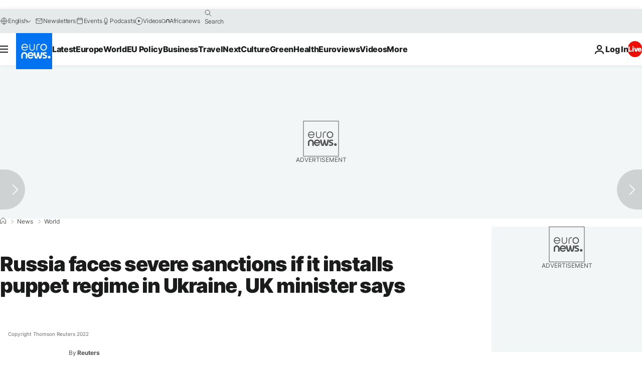

--- FILE ---
content_type: application/javascript
request_url: https://ml314.com/utsync.ashx?pub=&adv=&et=0&eid=84280&ct=js&pi=&fp=&clid=&if=0&ps=&cl=&mlt=&data=&&cp=https%3A%2F%2Fwww.euronews.com%2F2022%2F01%2F23%2Fuk-ukrain-crisis-britain-raab&pv=1768976115079_segwdxk80&bl=en-us@posix&cb=7125604&return=&ht=&d=&dc=&si=1768976115079_segwdxk80&cid=&s=1280x720&rp=&v=2.8.0.252
body_size: 758
content:
_ml.setFPI('3658455750837010446');_ml.syncCallback({"es":true,"ds":true});_ml.processTag({ url: 'https://idsync.rlcdn.com/395886.gif?partner_uid=3658455750837010446', type: 'img' });
_ml.processTag({ url: 'https://match.adsrvr.org/track/cmf/generic?ttd_pid=d0tro1j&ttd_tpi=1', type: 'img' });
_ml.processTag({ url: 'https://ib.adnxs.com/getuid?https://ml314.com/csync.ashx%3Ffp=$UID%26person_id=3658455750837010446%26eid=2', type: 'img' });
_ml.processTag({ url: 'https://trc.taboola.com/sg/bombora/1/cm?redirect=https://ml314.com/csync.ashx%3Ffp=<TUID>%26person_id=3658455750837010446%26eid=50077', type: 'img' });
